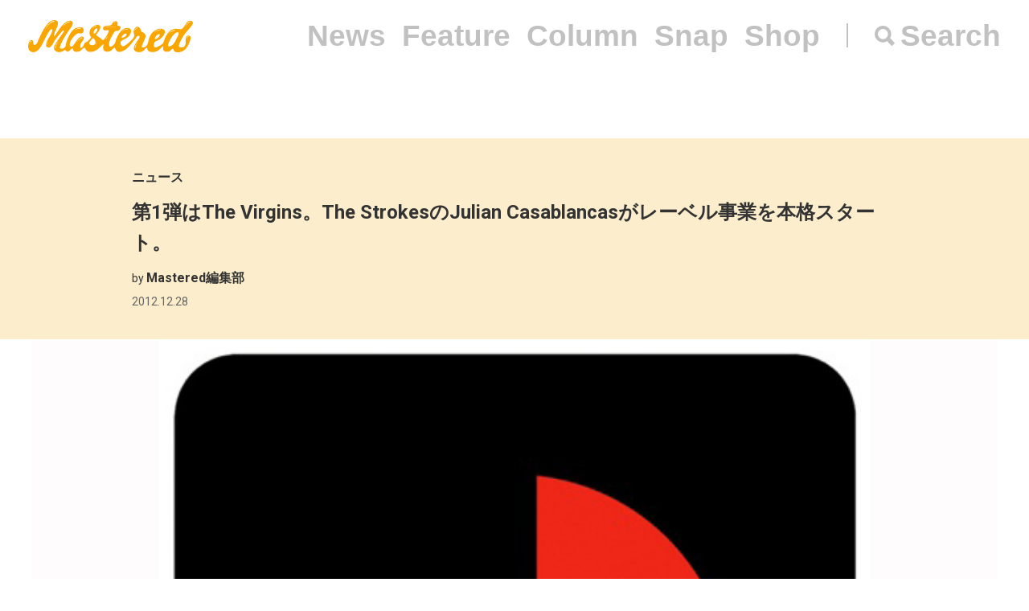

--- FILE ---
content_type: text/html; charset=UTF-8
request_url: https://mastered.jp/news/cultrecords-start/
body_size: 6631
content:
<!DOCTYPE html>
<html lang="ja">
<head>
    <meta charset="UTF-8">
    <meta name="viewport"
          content="width=device-width, user-scalable=no, initial-scale=1, minimum-scale=1, maximum-scale=1">
    <link rel="shortcut icon" href="https://mastered.jp/wp-content/themes/mastered/assets/img/common/favicon.ico">
    <link rel="apple-touch-icon" sizes="152x152"
          href="https://mastered.jp/wp-content/themes/mastered/assets/img/common/apple-touch-icon-152x152.png">
    <link rel="apple-touch-icon" sizes="180x180"
          href="https://mastered.jp/wp-content/themes/mastered/assets/img/common/apple-touch-icon-180x180.png">
    <link rel="stylesheet" href="https://mastered.jp/wp-content/themes/mastered/assets/css/app.css?20190423">
            
        
		<!-- All in One SEO 4.2.4 - aioseo.com -->
		<title>第1弾はThe Virgins。The StrokesのJulian Casablancasがレーベル事業を本格スタート。</title>
		<meta name="robots" content="max-image-preview:large" />
		<link rel="canonical" href="https://mastered.jp/news/cultrecords-start/" />
		<meta name="generator" content="All in One SEO (AIOSEO) 4.2.4 " />
		<meta property="og:locale" content="ja_JP" />
		<meta property="og:site_name" content="Mastered" />
		<meta property="og:type" content="article" />
		<meta property="og:title" content="第1弾はThe Virgins。The StrokesのJulian Casablancasがレーベル事業を本格スタート。" />
		<meta property="og:url" content="https://mastered.jp/news/cultrecords-start/" />
		<meta property="fb:app_id" content="130866224157830" />
		<meta property="fb:admins" content="1527804117292377" />
		<meta property="og:image" content="https://cdn.mastered.jp/wp-content/uploads/2017/06/25223715/650704.jpg" />
		<meta property="og:image:secure_url" content="https://cdn.mastered.jp/wp-content/uploads/2017/06/25223715/650704.jpg" />
		<meta property="og:image:width" content="650" />
		<meta property="og:image:height" content="533" />
		<meta property="article:published_time" content="2012-12-28T08:09:59+00:00" />
		<meta property="article:modified_time" content="2012-12-28T08:09:59+00:00" />
		<meta property="article:publisher" content="https://www.facebook.com/Masteredjp" />
		<meta name="twitter:card" content="summary_large_image" />
		<meta name="twitter:site" content="@masteredjp" />
		<meta name="twitter:title" content="第1弾はThe Virgins。The StrokesのJulian Casablancasがレーベル事業を本格スタート。" />
		<meta name="twitter:creator" content="@masteredjp" />
		<meta name="twitter:image" content="https://cdn.mastered.jp/wp-content/uploads/2017/06/25223715/650704.jpg" />
		<script type="application/ld+json" class="aioseo-schema">
			{"@context":"https:\/\/schema.org","@graph":[{"@type":"WebSite","@id":"https:\/\/mastered.jp\/#website","url":"https:\/\/mastered.jp\/","name":"Mastered\uff08\u30de\u30b9\u30bf\u30fc\u30c9\uff09","description":"Mastered\u306f\u30012017\u5e746\u6708\u307e\u3067EYESCREAM.JP\u3060\u3063\u305f\u30b5\u30a4\u30c8\u304c\u751f\u307e\u308c\u5909\u308f\u3063\u305f\u3001\u65b0\u3057\u3044\u30d5\u30a1\u30c3\u30b7\u30e7\u30f3&\u30ab\u30eb\u30c1\u30e3\u30fc\u30e1\u30c7\u30a3\u30a2\u3067\u3059\u3002\u6bce\u65e5\u66f4\u65b0\u4e2d\uff01","inLanguage":"ja","publisher":{"@id":"https:\/\/mastered.jp\/#organization"}},{"@type":"Organization","@id":"https:\/\/mastered.jp\/#organization","name":"Mastered\uff08\u30de\u30b9\u30bf\u30fc\u30c9\uff09","url":"https:\/\/mastered.jp\/","logo":{"@type":"ImageObject","@id":"https:\/\/mastered.jp\/#organizationLogo","url":"https:\/\/cdn.mastered.jp\/wp-content\/uploads\/2022\/02\/07104309\/mastered_logo.png"},"image":{"@id":"https:\/\/mastered.jp\/#organizationLogo"},"sameAs":["https:\/\/www.facebook.com\/Masteredjp","https:\/\/twitter.com\/masteredjp","https:\/\/www.instagram.com\/masteredjp\/"]},{"@type":"BreadcrumbList","@id":"https:\/\/mastered.jp\/news\/cultrecords-start\/#breadcrumblist","itemListElement":[{"@type":"ListItem","@id":"https:\/\/mastered.jp\/#listItem","position":1,"item":{"@type":"WebPage","@id":"https:\/\/mastered.jp\/","name":"\u30db\u30fc\u30e0","description":"Mastered\u306f\u30012017\u5e746\u6708\u307e\u3067EYESCREAM.JP\u3060\u3063\u305f\u30b5\u30a4\u30c8\u304c\u751f\u307e\u308c\u5909\u308f\u3063\u305f\u3001\u65b0\u3057\u3044\u30d5\u30a1\u30c3\u30b7\u30e7\u30f3&\u30ab\u30eb\u30c1\u30e3\u30fc\u30e1\u30c7\u30a3\u30a2\u3067\u3059\u3002\u6bce\u65e5\u66f4\u65b0\u4e2d\uff01","url":"https:\/\/mastered.jp\/"},"nextItem":"https:\/\/mastered.jp\/news\/cultrecords-start\/#listItem"},{"@type":"ListItem","@id":"https:\/\/mastered.jp\/news\/cultrecords-start\/#listItem","position":2,"item":{"@type":"WebPage","@id":"https:\/\/mastered.jp\/news\/cultrecords-start\/","name":"\u7b2c1\u5f3e\u306fThe Virgins\u3002The Strokes\u306eJulian Casablancas\u304c\u30ec\u30fc\u30d9\u30eb\u4e8b\u696d\u3092\u672c\u683c\u30b9\u30bf\u30fc\u30c8\u3002","url":"https:\/\/mastered.jp\/news\/cultrecords-start\/"},"previousItem":"https:\/\/mastered.jp\/#listItem"}]},{"@type":"Person","@id":"https:\/\/mastered.jp\/author\/mastered\/#author","url":"https:\/\/mastered.jp\/author\/mastered\/","name":"Mastered\u7de8\u96c6\u90e8","image":{"@type":"ImageObject","@id":"https:\/\/mastered.jp\/news\/cultrecords-start\/#authorImage","url":"https:\/\/secure.gravatar.com\/avatar\/b1b33d7cd3572abbee57b450166593c2?s=96&d=mm&r=g","width":96,"height":96,"caption":"Mastered\u7de8\u96c6\u90e8"}},{"@type":"WebPage","@id":"https:\/\/mastered.jp\/news\/cultrecords-start\/#webpage","url":"https:\/\/mastered.jp\/news\/cultrecords-start\/","name":"\u7b2c1\u5f3e\u306fThe Virgins\u3002The Strokes\u306eJulian Casablancas\u304c\u30ec\u30fc\u30d9\u30eb\u4e8b\u696d\u3092\u672c\u683c\u30b9\u30bf\u30fc\u30c8\u3002","inLanguage":"ja","isPartOf":{"@id":"https:\/\/mastered.jp\/#website"},"breadcrumb":{"@id":"https:\/\/mastered.jp\/news\/cultrecords-start\/#breadcrumblist"},"author":"https:\/\/mastered.jp\/author\/mastered\/#author","creator":"https:\/\/mastered.jp\/author\/mastered\/#author","image":{"@type":"ImageObject","@id":"https:\/\/mastered.jp\/#mainImage","url":"https:\/\/cdn.mastered.jp\/wp-content\/uploads\/2017\/06\/25223715\/650704.jpg","width":650,"height":533},"primaryImageOfPage":{"@id":"https:\/\/mastered.jp\/news\/cultrecords-start\/#mainImage"},"datePublished":"2012-12-28T08:09:59+00:00","dateModified":"2012-12-28T08:09:59+00:00"}]}
		</script>
		<script type="text/javascript" >
			window.ga=window.ga||function(){(ga.q=ga.q||[]).push(arguments)};ga.l=+new Date;
			ga('create', "UA-100208606-1", 'auto');
			ga('send', 'pageview');
		</script>
		<script async src="https://www.google-analytics.com/analytics.js"></script>
		<!-- All in One SEO -->

<link rel='dns-prefetch' href='//mastered.jp' />
<link rel='dns-prefetch' href='//s.w.org' />
		<script type="text/javascript">
			window._wpemojiSettings = {"baseUrl":"https:\/\/s.w.org\/images\/core\/emoji\/11\/72x72\/","ext":".png","svgUrl":"https:\/\/s.w.org\/images\/core\/emoji\/11\/svg\/","svgExt":".svg","source":{"concatemoji":"https:\/\/mastered.jp\/wp-includes\/js\/wp-emoji-release.min.js?ver=4.9.26"}};
			!function(e,a,t){var n,r,o,i=a.createElement("canvas"),p=i.getContext&&i.getContext("2d");function s(e,t){var a=String.fromCharCode;p.clearRect(0,0,i.width,i.height),p.fillText(a.apply(this,e),0,0);e=i.toDataURL();return p.clearRect(0,0,i.width,i.height),p.fillText(a.apply(this,t),0,0),e===i.toDataURL()}function c(e){var t=a.createElement("script");t.src=e,t.defer=t.type="text/javascript",a.getElementsByTagName("head")[0].appendChild(t)}for(o=Array("flag","emoji"),t.supports={everything:!0,everythingExceptFlag:!0},r=0;r<o.length;r++)t.supports[o[r]]=function(e){if(!p||!p.fillText)return!1;switch(p.textBaseline="top",p.font="600 32px Arial",e){case"flag":return s([55356,56826,55356,56819],[55356,56826,8203,55356,56819])?!1:!s([55356,57332,56128,56423,56128,56418,56128,56421,56128,56430,56128,56423,56128,56447],[55356,57332,8203,56128,56423,8203,56128,56418,8203,56128,56421,8203,56128,56430,8203,56128,56423,8203,56128,56447]);case"emoji":return!s([55358,56760,9792,65039],[55358,56760,8203,9792,65039])}return!1}(o[r]),t.supports.everything=t.supports.everything&&t.supports[o[r]],"flag"!==o[r]&&(t.supports.everythingExceptFlag=t.supports.everythingExceptFlag&&t.supports[o[r]]);t.supports.everythingExceptFlag=t.supports.everythingExceptFlag&&!t.supports.flag,t.DOMReady=!1,t.readyCallback=function(){t.DOMReady=!0},t.supports.everything||(n=function(){t.readyCallback()},a.addEventListener?(a.addEventListener("DOMContentLoaded",n,!1),e.addEventListener("load",n,!1)):(e.attachEvent("onload",n),a.attachEvent("onreadystatechange",function(){"complete"===a.readyState&&t.readyCallback()})),(n=t.source||{}).concatemoji?c(n.concatemoji):n.wpemoji&&n.twemoji&&(c(n.twemoji),c(n.wpemoji)))}(window,document,window._wpemojiSettings);
		</script>
		<style type="text/css">
img.wp-smiley,
img.emoji {
	display: inline !important;
	border: none !important;
	box-shadow: none !important;
	height: 1em !important;
	width: 1em !important;
	margin: 0 .07em !important;
	vertical-align: -0.1em !important;
	background: none !important;
	padding: 0 !important;
}
</style>
<link rel='stylesheet' id='contact-form-7-css'  href='https://mastered.jp/wp-content/plugins/contact-form-7/includes/css/styles.css?ver=4.8-dev' type='text/css' media='all' />
<link rel='stylesheet' id='style-css'  href='https://mastered.jp/wp-content/themes/mastered/style.css?ver=4.9.26' type='text/css' media='all' />
<script type='text/javascript' src='https://mastered.jp/wp-includes/js/jquery/jquery.js?ver=1.12.4'></script>
<script type='text/javascript' src='https://mastered.jp/wp-includes/js/jquery/jquery-migrate.min.js?ver=1.4.1'></script>
<link rel='https://api.w.org/' href='https://mastered.jp/wp-json/' />
<link rel="EditURI" type="application/rsd+xml" title="RSD" href="https://mastered.jp/xmlrpc.php?rsd" />
<link rel="wlwmanifest" type="application/wlwmanifest+xml" href="https://mastered.jp/wp-includes/wlwmanifest.xml" /> 
<link rel='prev' title='［Name.］の2013年春夏コレクションが公開。' href='https://mastered.jp/news/name-2013ss-collection/' />
<link rel='next' title='［nonnative］のウェブサイトが2013年春夏仕様にアップデート。' href='https://mastered.jp/news/nonnative-2013ss-website/' />
<meta name="generator" content="WordPress 4.9.26" />
<link rel='shortlink' href='https://mastered.jp/?p=165542' />
<link rel="alternate" type="application/json+oembed" href="https://mastered.jp/wp-json/oembed/1.0/embed?url=https%3A%2F%2Fmastered.jp%2Fnews%2Fcultrecords-start%2F" />
<link rel="alternate" type="text/xml+oembed" href="https://mastered.jp/wp-json/oembed/1.0/embed?url=https%3A%2F%2Fmastered.jp%2Fnews%2Fcultrecords-start%2F&#038;format=xml" />

<!-- This site is using AdRotate v5.8.23 Professional to display their advertisements - https://ajdg.solutions/ -->
<!-- AdRotate CSS -->
<style type="text/css" media="screen">
	.g { margin:0px; padding:0px; overflow:hidden; line-height:1; zoom:1; }
	.g img { height:auto; }
	.g-col { position:relative; float:left; }
	.g-col:first-child { margin-left: 0; }
	.g-col:last-child { margin-right: 0; }
	@media only screen and (max-width: 480px) {
		.g-col, .g-dyn, .g-single { width:100%; margin-left:0; margin-right:0; }
	}
</style>
<!-- /AdRotate CSS -->

<meta http-equiv="Last-Modified" content="Sat, 17 Jan 2026 09:35:54 GMT" />
</head>
    <body>
    <script src="https://player.vimeo.com/api/player.js"></script><div id="vue-app" ontouchstart="" v-bind:class="{'u-scroll--disabled' : this.$store.getters.isActiveNavbarPanelNav}">

    <div id="vue-app--inner">
        <vue-navbar v-bind:start-fixed-position="0" slug="news" v-bind:adjack="false">
            <div slot="popularSearchList" class="u-mt--xxs">
    </div>
        </vue-navbar>


    
                    <vue-bars></vue-bars>
        
        
        <section ref="js-article-165542">
            <div class="c-header">
                <div class="c-header__inner">
                    <div class="c-header__item">
                        <ul class="c-categories">
                            <li class="c-categories__item">
                                <a href="https://mastered.jp/news/"
                                   class="c-categories__item__link u-fw--bold">
                                    ニュース                                </a>
                            </li>
                                                    </ul>
                    </div>
                    <div class="c-header__item">
                        <h1 class="c-h u-fs--xl">第1弾はThe Virgins。The StrokesのJulian Casablancasがレーベル事業を本格スタート。</h1>
                    </div>
                        <div class="c-header__item">
        <p class="c-p u-fs--s">by <span class="c-author">Mastered編集部</span></p>
    </div>
                    <p class="c-p u-fs--s u-mt--xxxs">
    <time datetime="2012-12-28"
          class="c-time">
        2012.12.28    </time>
</p>
                </div>
            </div>
                            <div class="c-thumbnail c-thumbnail--small-space">
                        <div class="c-thumbnail__img">
        <div class="c-keepaspectbg">
            <div class="c-keepaspectbg__main">
                <div class="c-keepaspectbg__main__img"
                     style="background-image: url(https://cdn.mastered.jp/wp-content/uploads/2017/06/25223715/650704.jpg);"></div>
            </div>
        </div>
    </div>
                    <div class="c-thumbnail__content">
                        <div class="c-thumbnail__content__inner">
                                                            <div class="c-caption">
                                                                    </div>
                                                                                        <div class="c-excerpt">
                                                                    </div>
                                                                                        <p class="c-p u-fw--bold u-fs--s u-mt--l">
                                                                    </p>
                                                    </div>
                    </div>
                </div>
                                    <ul class="c-shares u-mt--xl">
    <li class="c-shares__item">
        <a href="http://www.facebook.com/share.php?u=https%3A%2F%2Fmastered.jp%2Fnews%2Fcultrecords-start%2F" target="_blank"
           class="c-share c-share--facebook c-share--facebook-gray"></a>
    </li>
    <li class="c-shares__item">
        <a href="https://twitter.com/intent/tweet?url=https%3A%2F%2Fmastered.jp%2Fnews%2Fcultrecords-start%2F&text=%E7%AC%AC1%E5%BC%BE%E3%81%AFThe+Virgins%E3%80%82The+Strokes%E3%81%AEJulian+Casablancas%E3%81%8C%E3%83%AC%E3%83%BC%E3%83%99%E3%83%AB%E4%BA%8B%E6%A5%AD%E3%82%92%E6%9C%AC%E6%A0%BC%E3%82%B9%E3%82%BF%E3%83%BC%E3%83%88%E3%80%82&via=masteredjp&hashtags=masteredjp" target="_blank"
           class="c-share c-share--twitter c-share--twitter-gray"></a>
    </li>
    <li class="c-shares__item">
        <a href="http://line.me/R/msg/text/?%E7%AC%AC1%E5%BC%BE%E3%81%AFThe+Virgins%E3%80%82The+Strokes%E3%81%AEJulian+Casablancas%E3%81%8C%E3%83%AC%E3%83%BC%E3%83%99%E3%83%AB%E4%BA%8B%E6%A5%AD%E3%82%92%E6%9C%AC%E6%A0%BC%E3%82%B9%E3%82%BF%E3%83%BC%E3%83%88%E3%80%82https%3A%2F%2Fmastered.jp%2Fnews%2Fcultrecords-start%2F" target="_blank"
           class="c-share c-share--line c-share--line-gray"></a>
    </li>
    <li class="c-shares__item">
        <a href="http://b.hatena.ne.jp/entry/https%3A%2F%2Fmastered.jp%2Fnews%2Fcultrecords-start%2F" target="_blank"
           class="c-share c-share--hatena c-share--hatena-gray"></a>
    </li>
</ul>
            <div class="c-ad-container u-align--center u-mt--xxl">
                <div class="c-ad">
                    <!-- Either there are no banners, they are disabled or none qualified for this location! -->                </div>
            </div>
            <div
                class="c-container u-pt--xxl">
                <section class="c-container__main">
                    <div class="c-section">
                        <div class="c-wppost">
                            <p><img src="https://cdn.mastered.jp/wp-content/uploads/2012/12/65070.jpg" alt="" title="650" width="650" height="533" class="aligncenter size-full wp-image-111588" />The Strokesのフロントマンとしてここ日本でも高い人気を誇るJulian Casablancasが自身のレーベル「Cult Records<span class="chu">（カルト・レコーズ）</span>」を2013年より本格始動させる。<br />
元々はジュリアン自身が2009年、ソロ・アルバム発表のために立ち上げたこのCult Recordsだが、今回、3月13日に発売が予定されているThe Virginsの2ndアルバム『Strike Gently』をリリースすることによりレーベルとして待望の本格スタート。同レーベルの作品は日本でも<a href="http://www.magniph.com/">MAGNIPH</a>からリリースされることが決定しているため、今後の動向も含めて楽しみにしておくとしよう。</p>
<p>その他、レーベルの詳細については下記のオフィシャルサイトより。</p>
<p><a href="http://www.cultrecords.com/">http://www.cultrecords.com/</a></p>
                        </div>
                    </div>
                                                                    
                            <div class="c-section u-mt--l">
        <ul class="c-labels">
                            <li class="c-labels__item">
                    <a href="https://mastered.jp/tag/cult-records/" class="c-label c-label--link">
                        Cult Records                    </a>
                </li>
                            <li class="c-labels__item">
                    <a href="https://mastered.jp/tag/julian-casablancas/" class="c-label c-label--link">
                        Julian Casablancas                    </a>
                </li>
                            <li class="c-labels__item">
                    <a href="https://mastered.jp/tag/the-strokes/" class="c-label c-label--link">
                        The Strokes                    </a>
                </li>
                            <li class="c-labels__item">
                    <a href="https://mastered.jp/tag/the-virgins/" class="c-label c-label--link">
                        theVirgins                    </a>
                </li>
                    </ul>
    </div>
                                                <div class="c-section u-align--center u-mt--xxl">
                            <div class="c-ad">
                                <!-- Either there are no banners, they are disabled or none qualified for this location! -->                            </div>
                        </div>
                                    </section>
                <vue-sidebar ref-name="js-sidebar-165542">
                    <div slot="adContent"><!-- Either there are no banners, they are disabled or none qualified for this location! --></div>
                </vue-sidebar>
            </div>
        </section>

    
    <vue-infinite-loading-article
        init-ref-id="js-article-165542"
        init-multipage=''
        init-url="https://mastered.jp/news/cultrecords-start/"
        init-title="第1弾はThe Virgins。The StrokesのJulian Casablancasがレーベル事業を本格スタート。"
        pid="165544"
        type="news"
        v-bind:init-current-page="0"
        v-bind:init-total-page="0"
    >
    </vue-infinite-loading-article>



</div>
</div>
      <section class="top__search js-search">
    <nav class="search__close js-search-close">Close</nav>
    <div class="search__wrapper">
      <h1 class="search__title">Search</h1>
      <form class="search__form" action="/" method="get">
        <input type="text" class="js-search-input" placeholder="キーワードを入力ください。" name="s" value="">
      </form>
          </div>
  </section>
<script src="https://mastered.jp/wp-content/themes/mastered/assets/js/app.js"></script>
<script async src="//pagead2.googlesyndication.com/pagead/js/adsbygoogle.js"></script>
<script
  src="https://code.jquery.com/jquery-3.3.1.min.js"
  integrity="sha256-FgpCb/KJQlLNfOu91ta32o/NMZxltwRo8QtmkMRdAu8="
  crossorigin="anonymous"></script>
<script src="https://mastered.jp/wp-content/themes/mastered/assets/js/top.js"></script>

<script> (function (i, s, o, g, r, a, m) {
        i['GoogleAnalyticsObject'] = r;
        i[r] = i[r] || function () {
                (i[r].q = i[r].q || []).push(arguments)
            }, i[r].l = 1 * new Date();
        a = s.createElement(o), m = s.getElementsByTagName(o)[0];
        a.async = 1;
        a.src = g;
        m.parentNode.insertBefore(a, m)
    })(window, document, 'script', 'https://www.google-analytics.com/analytics.js', 'ga');
    ga('create', 'UA-100208606-1', 'auto');
    ga('send', 'pageview'); </script>

<script>(function (w, d, s, l, i) {
        w[l] = w[l] || [];
        w[l].push({'gtm.start': new Date().getTime(), event: 'gtm.js'});
        var f = d.getElementsByTagName(s)[0], j = d.createElement(s), dl = l != 'dataLayer' ? '&l=' + l : '';
        j.async = true;
        j.src = 'https://www.googletagmanager.com/gtm.js?id=' + i + dl;
        f.parentNode.insertBefore(j, f);
    })(window, document, 'script', 'dataLayer', 'GTM-TVGK6FX');</script>
<noscript>
    <iframe src="https://www.googletagmanager.com/ns.html?id=GTM-TVGK6FX" height="0" width="0"
            style="display:none;visibility:hidden"></iframe>
</noscript>

<script type='text/javascript'>
/* <![CDATA[ */
var click_object = {"ajax_url":"https:\/\/mastered.jp\/wp-admin\/admin-ajax.php"};
/* ]]> */
</script>
<script type='text/javascript' src='https://mastered.jp/wp-content/plugins/adrotate-pro/library/jquery.adrotate.clicktracker.js'></script>
<script type='text/javascript'>
/* <![CDATA[ */
var _wpcf7 = {"apiSettings":{"root":"https:\/\/mastered.jp\/wp-json\/"},"recaptcha":{"messages":{"empty":"\u3042\u306a\u305f\u304c\u30ed\u30dc\u30c3\u30c8\u3067\u306f\u306a\u3044\u3053\u3068\u3092\u8a3c\u660e\u3057\u3066\u304f\u3060\u3055\u3044\u3002"}}};
/* ]]> */
</script>
<script type='text/javascript' src='https://mastered.jp/wp-content/plugins/contact-form-7/includes/js/scripts.js?ver=4.8-dev'></script>
<script type='text/javascript' src='https://mastered.jp/wp-includes/js/wp-embed.min.js?ver=4.9.26'></script>
</body>
</html>


--- FILE ---
content_type: image/svg+xml
request_url: https://mastered.jp/assets/img/icon_search_c1c1c1.svg
body_size: 670
content:
<svg xmlns="http://www.w3.org/2000/svg" viewBox="0 0 30.04 30"><defs><style>.cls-1{fill:#c1c1c1;}</style></defs><title>icon_search</title><g id="レイヤー_2" data-name="レイヤー 2"><g id="_header" data-name="//header"><path class="cls-1" d="M17.73,7.11a7.09,7.09,0,0,0-5.31-2.27A7.31,7.31,0,0,0,7.07,7.07a7.31,7.31,0,0,0-2.23,5.35,7.3,7.3,0,0,0,2.23,5.35A7.27,7.27,0,0,0,12.42,20a7.12,7.12,0,0,0,5.31-2.23,7.34,7.34,0,0,0,2.19-5.35A7.23,7.23,0,0,0,17.73,7.11Zm12,18.12a.7.7,0,0,1,0,1.1l-3.36,3.44a.89.89,0,0,1-.63.23.78.78,0,0,1-.55-.23l-6.56-6.72a12.13,12.13,0,0,1-15-1.84A11.89,11.89,0,0,1,0,12.42,11.89,11.89,0,0,1,3.67,3.63,12,12,0,0,1,12.42,0a11.87,11.87,0,0,1,8.71,3.63,12,12,0,0,1,3.64,8.79,12,12,0,0,1-1.64,6.1Z"/></g></g></svg>